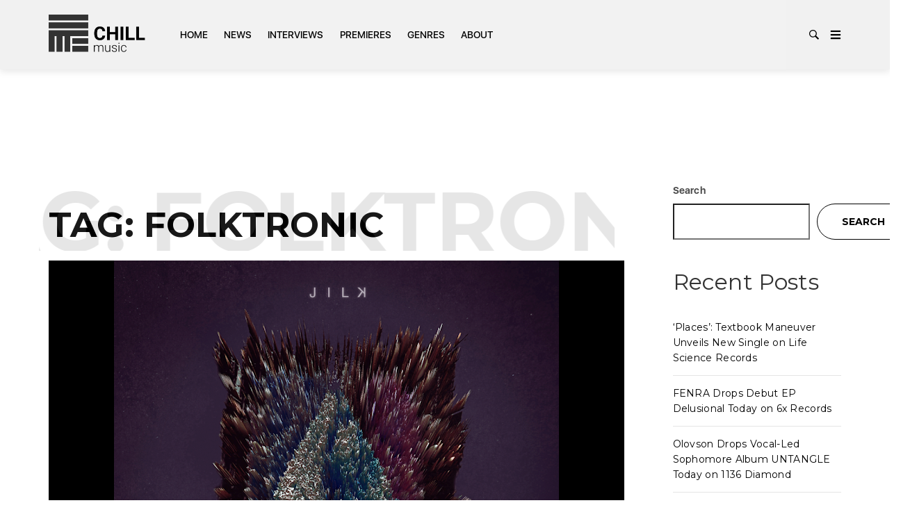

--- FILE ---
content_type: text/css
request_url: https://chillmusic.co/wp-content/themes/tana-child/style.css?ver=6.9
body_size: 333
content:
/*
 Theme Name:   Tana child
 Theme URI:    http://tana.themeton.com/
 Description:  Tana Child Theme
 Author:       ThemeTon
 Author URI:   http://themeton.com
 Template:     tana
 Version:      1.0
*/

@import url("../tana/style.css");

/* Theme customization starts here
  -------------------------------------------------------------- */
.custom_mark{
	color: red;
}
.fa:before{
	font-family: fontawesome;
}
@media(min-width: 992px){
	.vc_custom_1474623347082 .fn-postbox img {
    width: 100%;
    max-width: 100%;
    height: 390px !important;
    object-fit: cover !important;
}
}
.top_header_inner ul{
list-style-type: none;
    margin: 0px;
    padding: 0px;
    display: block;
    margin-right: 60px;
    -webkit-transition: all 0.25s ease;
    -moz-transition: all 0.25s ease;
    -ms-transition: all 0.25s ease;
    -o-transition: all 0.25s ease;
    transition: all 0.25s ease;
	display: flex;
	}
.top_header{
	background: black;
	width: 100%;
}
@media(max-width: 767px){
	.top_header{
		display: none;
	}
}
.top_header_inner ul li{
	position: relative;	
}

.top_header_inner ul li a{
	color: white;
	text-decoration: none;
    text-transform: uppercase;
    letter-spacing: 0px;
    display: inline-block;
    padding-left: 10px;
    padding-right: 10px;
    padding-top: 10px;
    padding-bottom: 10px;
}

.top_header_inner ul li a:hover{
	color: #efb54b;
}

#header{
	position: relative !important;
}

.top_header_inner{
    text-align: left;
    border: none;
    vertical-align: middle;
    padding: 0px;
    box-shadow: none;
    width: 100%;
    display: flex;
    padding: 5px 0;
}

.top_header_inner .sub-menu{
	position: absolute;
    z-index: 99999;
    background: black;
    margin: 0;
    width: 150px;
	display: none;
}

.top_header_inner ul li.menu-item-has-children:hover .sub-menu{
	display: list-item;
}

.blog-item.blog-single .entry-media img{
	display: none;
}

.home .entry-big-text, .home .title-block.mt3.mb5{
	display: none !important;
}
.home .content-area{
	padding-top: 140px;
}

.home .content-area{
	padding-top: 0 !important;
}

@media(min-width: 992px){
.same_height{
	max-height: 500px;
   }
}
#header.header-blog .search-panel{
	width: 200px !important;
}

--- FILE ---
content_type: image/svg+xml
request_url: https://chillmusic.co/wp-content/themes/tana/images/logo.svg
body_size: 1751
content:
<svg version="1.1" xmlns="http://www.w3.org/2000/svg" xmlns:xlink="http://www.w3.org/1999/xlink" x="0px" y="0px" viewBox="0 0 337 27" enable-background="new 0 0 337 27" xml:space="preserve">
	<g fill="#ffffff">
		<path d="M13,5.5v20.7H7.3V5.5H0v-5h20.3v5H13z"/>
		<path d="M40.9,26.2l-2.4-5.5H27.7l-2.4,5.5h-6.1L30.3,0.6h5.5L47,26.2H40.9z M33.1,8.2l-3.2,7.5h6.4L33.1,8.2z"/>
		<path d="M67.9,0.6h5.7v25.7h-5.7L55.7,10.2v16.1h-5.7V0.6h5.4l12.6,16.5V0.6z"/>
		<path d="M98.2,26.2l-2.4-5.5H85.1l-2.4,5.5h-6.1L87.7,0.6h5.5l11.1,25.7H98.2z M90.5,8.2l-3.2,7.5h6.4L90.5,8.2z"/>
		<path d="M107.1,25.6c-0.6-0.6-0.9-1.4-0.9-2.3c0-0.9,0.3-1.7,0.9-2.3c0.6-0.6,1.4-0.9,2.3-0.9c0.9,0,1.7,0.3,2.3,0.9c0.6,0.6,0.9,1.4,0.9,2.3c0,0.9-0.3,1.7-0.9,2.3c-0.6,0.6-1.4,0.9-2.3,0.9C108.5,26.5,107.8,26.2,107.1,25.6z"/>
		<path d="M144.9,2.1c-0.3,0-0.8,0.1-1.5,0.3s-1.2,0.4-1.5,0.6c-0.4,0.3-0.7,0.9-0.9,1.7c-0.1,0.8-0.2,1.9-0.2,3.2v18.6h-1.6L123.8,5.7v13.1c0,1.5,0.1,2.6,0.3,3.4c0.2,0.8,0.5,1.4,0.9,1.7c0.3,0.3,0.8,0.5,1.7,0.7c0.9,0.2,1.4,0.3,1.7,0.4v1.3h-10.4V25c0.3,0,0.9-0.1,1.6-0.3s1.2-0.4,1.4-0.6c0.4-0.3,0.7-0.8,0.9-1.5s0.2-1.9,0.2-3.5V6.5c0-0.5-0.1-1.1-0.3-1.6s-0.4-1-0.8-1.3c-0.4-0.4-1-0.7-1.7-1c-0.7-0.3-1.3-0.4-1.8-0.5V0.8h7.3l14.3,19.4V8.1c0-1.5-0.1-2.6-0.3-3.4c-0.2-0.8-0.5-1.3-0.8-1.6c-0.3-0.2-0.9-0.4-1.6-0.7c-0.8-0.2-1.3-0.3-1.7-0.4V0.8h10.3V2.1z"/>
		<path d="M168.4,18.8l-0.5,7.5h-21.1V25c0.4,0,0.8-0.1,1.4-0.2c0.6-0.1,1-0.2,1.2-0.2c0.4-0.2,0.6-0.4,0.8-0.7s0.2-0.7,0.2-1.1V4.5c0-0.4-0.1-0.7-0.2-1c-0.1-0.3-0.4-0.6-0.8-0.7c-0.3-0.2-0.8-0.3-1.3-0.4c-0.5-0.1-1-0.2-1.3-0.2V0.8h19.7v6.1h-1.3c-0.2-0.9-0.8-1.9-1.6-2.9s-1.6-1.6-2.3-1.7c-0.4,0-0.8-0.1-1.3-0.1s-1.1,0-1.8,0h-4v10.1h2.9c0.9,0,1.6-0.1,2-0.3c0.4-0.2,0.8-0.5,1.1-0.9c0.3-0.3,0.5-0.8,0.7-1.4c0.2-0.6,0.3-1.1,0.4-1.6h1.3v10h-1.3c0-0.6-0.2-1.2-0.4-1.8c-0.2-0.6-0.4-1.1-0.7-1.4c-0.4-0.5-0.8-0.8-1.3-0.9c-0.5-0.1-1.1-0.2-1.9-0.2h-2.9v7.6c0,0.8,0.1,1.4,0.2,1.8c0.1,0.4,0.3,0.8,0.6,1c0.3,0.2,0.7,0.4,1.3,0.4c0.5,0.1,1.3,0.1,2.3,0.1c0.4,0,0.9,0,1.6,0s1.2,0,1.6-0.1c0.5,0,0.9-0.1,1.4-0.3s0.8-0.3,1-0.5c0.5-0.6,1.1-1.4,1.7-2.6c0.6-1.2,1-2,1.2-2.6H168.4z"/>
		<path d="M205.6,2.1c-0.3,0-0.6,0.1-1,0.2s-0.8,0.3-1.1,0.5c-0.4,0.3-0.8,0.6-1,0.9s-0.5,0.8-0.7,1.4c-0.8,2.8-1.8,6-3,9.7c-1.1,3.7-2.3,7.6-3.6,11.8h-1.7L187.1,7l-6.7,19.6h-1.6c-1.2-4.2-2.4-8.5-3.7-13c-1.3-4.5-2.1-7.5-2.5-9c-0.1-0.4-0.3-0.7-0.5-1c-0.2-0.3-0.5-0.5-0.9-0.8c-0.3-0.2-0.6-0.4-1-0.5s-0.8-0.2-1.1-0.2V0.8h10.4v1.3c-0.9,0-1.7,0.1-2.3,0.3c-0.6,0.1-1,0.4-1,0.7c0,0.1,0,0.3,0.1,0.5s0.1,0.4,0.1,0.5c0.3,1.1,0.8,2.8,1.5,5.2c0.7,2.4,1.7,6.1,3.1,10.9l6.3-18.9h1.8l6.4,19.3c0.9-3,1.6-5.6,2.2-7.8c0.6-2.2,1.1-4.1,1.5-5.7c0.3-1.1,0.5-1.9,0.5-2.3c0.1-0.4,0.1-0.8,0.1-1c0-0.4-0.3-0.7-0.8-1c-0.6-0.3-1.5-0.5-2.7-0.6V0.8h9.2V2.1z"/>
		<path d="M222.6,14.6c0.5,0.6,0.9,1.3,1.2,2s0.4,1.5,0.4,2.5c0,2.2-0.8,4.1-2.5,5.6c-1.7,1.5-3.7,2.2-6.2,2.2c-1.1,0-2.3-0.2-3.4-0.5s-2.1-0.8-2.9-1.3l-0.8,1.3H207l-0.3-8.7h1.5c0.3,1.1,0.6,2,1,2.9s0.9,1.7,1.6,2.4c0.6,0.7,1.3,1.3,2.2,1.7c0.8,0.4,1.8,0.6,2.9,0.6c0.8,0,1.5-0.1,2.2-0.3c0.6-0.2,1.1-0.5,1.5-0.9c0.4-0.4,0.7-0.9,0.9-1.4s0.3-1.1,0.3-1.8c0-1-0.3-2-0.9-2.8c-0.6-0.9-1.4-1.5-2.6-2c-0.8-0.3-1.7-0.7-2.7-1c-1-0.4-1.9-0.7-2.6-1.1c-1.4-0.6-2.5-1.5-3.3-2.5s-1.2-2.4-1.2-4.1c0-1,0.2-1.9,0.6-2.7s1-1.6,1.7-2.2c0.7-0.6,1.5-1.1,2.5-1.5c0.9-0.4,1.9-0.5,3-0.5c1.2,0,2.2,0.2,3.1,0.5c0.9,0.4,1.8,0.8,2.5,1.3l0.7-1.2h1.4l0.1,8.4h-1.5c-0.3-1-0.6-1.9-0.9-2.8c-0.3-0.9-0.8-1.7-1.3-2.4c-0.5-0.7-1.1-1.2-1.9-1.7c-0.7-0.4-1.6-0.6-2.7-0.6c-1.1,0-2.1,0.4-2.9,1.1s-1.2,1.6-1.2,2.7c0,1.1,0.3,2,0.8,2.7s1.3,1.3,2.2,1.8c0.9,0.4,1.7,0.8,2.6,1.1s1.7,0.6,2.4,1c0.7,0.3,1.4,0.7,2.1,1.1C221.6,13.6,222.1,14.1,222.6,14.6z"/>
	</g>
	<g fill="rgba(255,255,255,0.4)">
		<path d="M244.9,7.8l2-6.5h1.4l2,6.5l2.3-6.5h1.6l-3.1,9h-1.5l-1.9-6.2h-0.1l-1.9,6.2h-1.5l-3.1-9h1.6L244.9,7.8z"/>
		<path d="M256.8,10.3v-9h1.5v3.9h4.5V1.4h1.5v9h-1.5V6.7h-4.5v3.7H256.8z"/>
		<path d="M275.6,9.1c-0.9,0.9-2,1.3-3.4,1.3c-1.3,0-2.5-0.4-3.4-1.3c-0.9-0.9-1.4-2-1.4-3.3c0-1.3,0.5-2.4,1.4-3.3s2-1.3,3.4-1.3c1.3,0,2.5,0.4,3.4,1.3s1.4,2,1.4,3.3C277,7.1,276.5,8.2,275.6,9.1z M274.5,3.5c-0.6-0.6-1.4-1-2.3-1c-0.9,0-1.6,0.3-2.3,1s-0.9,1.4-0.9,2.3s0.3,1.7,0.9,2.3c0.6,0.6,1.4,1,2.3,1c0.9,0,1.6-0.3,2.3-1c0.6-0.6,0.9-1.4,0.9-2.3S275.1,4.1,274.5,3.5z"/>
		<path d="M280.2,10.3v-9h1.5v7.5h4.1v1.4H280.2z"/>
		<path d="M295,1.4v1.4h-4.8v2.4h4.3v1.3h-4.3v2.4h4.9v1.4h-6.5v-9H295z"/>
		<path d="M310,1.4h1.5v9h-1.6l-5.1-6.6v6.6h-1.5v-9h1.5l5.2,6.7V1.4z"/>
		<path d="M321.6,1.4v1.4h-4.8v2.4h4.3v1.3h-4.3v2.4h4.9v1.4h-6.5v-9H321.6z"/>
		<path d="M327.7,7.8l2-6.5h1.4l2,6.5l2.3-6.5h1.6l-3.1,9h-1.5l-1.9-6.2h-0.1l-1.9,6.2H327l-3.1-9h1.6L327.7,7.8z"/>
		<path d="M248.4,16.8v1.4h-4.8v2.4h4.3v1.3h-4.3v2.4h4.9v1.4h-6.5v-9H248.4z"/>
		<path d="M257.1,25.8l-2.2-3.4h-0.1l-2.2,3.4h-1.9l3.1-4.6l-2.9-4.4h1.9l2,3h0.1l2-3h1.9l-2.9,4.4l3.1,4.6H257.1z"/>
		<path d="M267.8,17.6c0.6,0.5,0.9,1.3,0.9,2.4s-0.3,1.9-1,2.4c-0.6,0.5-1.6,0.8-2.9,0.8h-1.6v2.6h-1.5v-9h3.1C266.1,16.8,267.1,17,267.8,17.6z M266.7,21.3c0.3-0.3,0.5-0.8,0.5-1.4s-0.2-1.1-0.6-1.3c-0.4-0.3-1-0.4-1.8-0.4h-1.5v3.6h1.8C265.8,21.8,266.4,21.6,266.7,21.3z"/>
		<path d="M278.1,16.8v1.4h-4.8v2.4h4.3v1.3h-4.3v2.4h4.9v1.4h-6.5v-9H278.1z"/>
		<path d="M288.6,19.7c0,1.5-0.6,2.4-1.9,2.8l2.4,3.3h-1.9l-2.1-3h-2v3h-1.5v-9h3.3c1.4,0,2.4,0.2,2.9,0.7S288.6,18.7,288.6,19.7zM286.6,21c0.3-0.3,0.5-0.7,0.5-1.3s-0.2-1-0.5-1.2c-0.3-0.2-0.9-0.3-1.7-0.3H283v3.2h1.9C285.7,21.4,286.3,21.2,286.6,21z"/>
		<path d="M292.1,16.8h1.5v9h-1.5V16.8z"/>
		<path d="M303.7,16.8v1.4h-4.8v2.4h4.3v1.3h-4.3v2.4h4.9v1.4h-6.5v-9H303.7z"/>
		<path d="M313.8,16.8h1.5v9h-1.6l-5.1-6.6v6.6h-1.5v-9h1.5l5.2,6.7V16.8z"/>
		<path d="M323.2,24.4c0.5,0,1-0.1,1.3-0.3c0.4-0.2,0.8-0.5,1.2-0.8l1,1c-1,1.1-2.1,1.6-3.5,1.6c-1.4,0-2.5-0.4-3.4-1.3c-0.9-0.9-1.3-2-1.3-3.3c0-1.3,0.5-2.4,1.4-3.3c0.9-0.9,2.1-1.3,3.5-1.3c1.4,0,2.6,0.5,3.5,1.5l-1,1.1c-0.4-0.4-0.8-0.7-1.2-0.9c-0.4-0.2-0.8-0.2-1.3-0.2c-0.9,0-1.7,0.3-2.3,0.9c-0.6,0.6-0.9,1.3-0.9,2.2s0.3,1.7,0.9,2.3C321.6,24.1,322.4,24.4,323.2,24.4z"/>
		<path d="M336.2,16.8v1.4h-4.8v2.4h4.3v1.3h-4.3v2.4h4.9v1.4h-6.5v-9H336.2z"/>
	</g>
</svg>